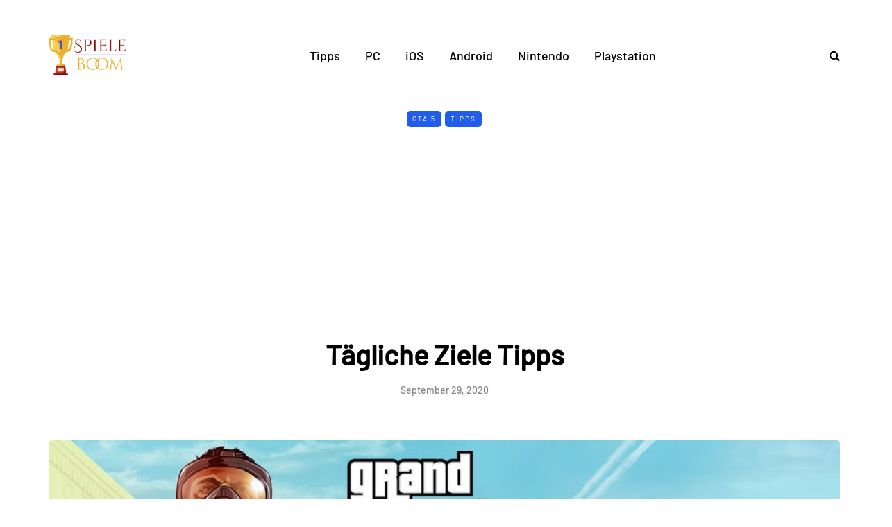

--- FILE ---
content_type: text/html; charset=utf-8
request_url: https://www.google.com/recaptcha/api2/aframe
body_size: 269
content:
<!DOCTYPE HTML><html><head><meta http-equiv="content-type" content="text/html; charset=UTF-8"></head><body><script nonce="zKZypR6P62t5H5LjUP8pQw">/** Anti-fraud and anti-abuse applications only. See google.com/recaptcha */ try{var clients={'sodar':'https://pagead2.googlesyndication.com/pagead/sodar?'};window.addEventListener("message",function(a){try{if(a.source===window.parent){var b=JSON.parse(a.data);var c=clients[b['id']];if(c){var d=document.createElement('img');d.src=c+b['params']+'&rc='+(localStorage.getItem("rc::a")?sessionStorage.getItem("rc::b"):"");window.document.body.appendChild(d);sessionStorage.setItem("rc::e",parseInt(sessionStorage.getItem("rc::e")||0)+1);localStorage.setItem("rc::h",'1762363998994');}}}catch(b){}});window.parent.postMessage("_grecaptcha_ready", "*");}catch(b){}</script></body></html>